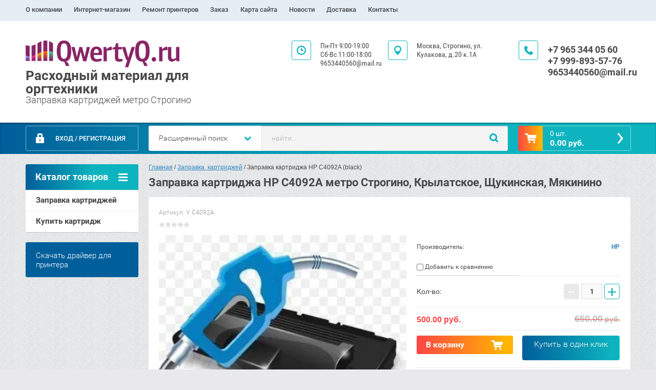

--- FILE ---
content_type: text/css
request_url: https://qwertyq.ru/t/v960/images/bdr_style.scss.css
body_size: -43
content:
.phone-top {
  padding-top: 1%; }


--- FILE ---
content_type: text/javascript
request_url: https://counter.megagroup.ru/faa3439baaf48b9b12d61307f5e069c3.js?r=&s=1280*720*24&u=https%3A%2F%2Fqwertyq.ru%2Fmagazin%2Fproduct%2Fzapravka-kartridzha-hp-c4092a-black&t=%D0%97%D0%B0%D0%BF%D1%80%D0%B0%D0%B2%D0%B8%D1%82%D1%8C%20%D0%BA%D0%B0%D1%80%D1%82%D1%80%D0%B8%D0%B4%D0%B6%20HP%20C4092A%20%2C%20%D0%B7%D0%B0%D0%BF%D1%80%D0%B0%D0%B2%D0%BA%D0%B0%20%D0%BA%D0%B0%D1%80%D1%82%D1%80%D0%B8%D0%B4%D0%B6%D0%B0%20%D1%81%20%D0%B2%D1%8B%D0%B5%D0%B7%D0%B4%D0%BE%D0%BC%20%D0%B2%20%D1%80%D0%B0%D0%B9%D0%BE%D0%BD%D0%B5%20%D0%BC%D0%B5%D1%82%D1%80%D0%BE%20%D0%A1%D1%82%D1%80%D0%BE%D0%B3&fv=0,0&en=1&rld=0&fr=0&callback=_sntnl1768690642891&1768690642891
body_size: 87
content:
//:1
_sntnl1768690642891({date:"Sat, 17 Jan 2026 22:57:22 GMT", res:"1"})